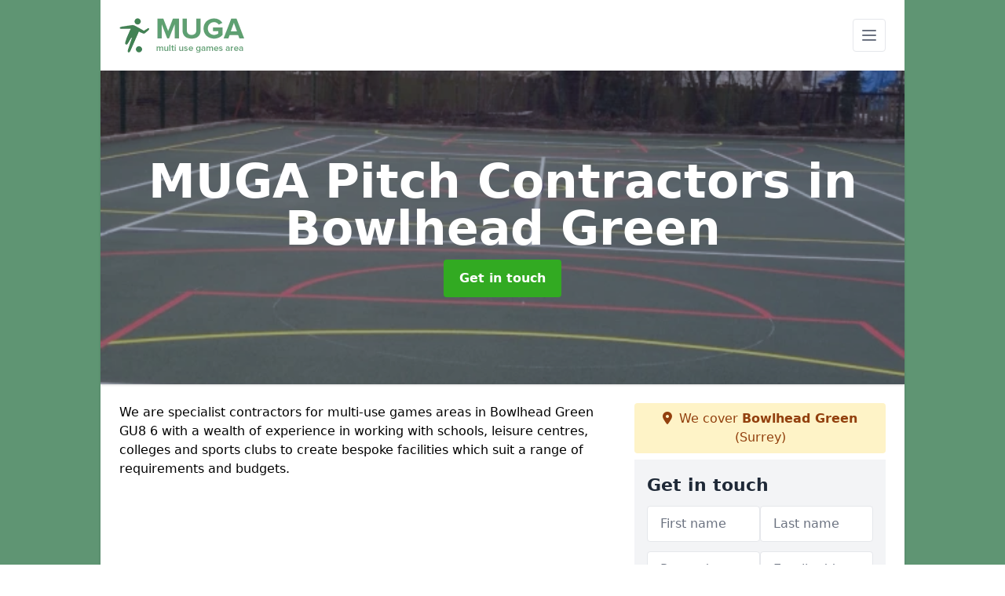

--- FILE ---
content_type: text/html; charset=UTF-8
request_url: https://www.muga.org.uk/contractors/surrey/bowlhead-green
body_size: 8611
content:
<!DOCTYPE html>
<html lang="en">
    <head>
        <meta charset="utf-8">
        <meta name="viewport" content="width=device-width, initial-scale=1">
        <meta name="csrf-token" content="0KJyD6b0v8TnkEJXTFk2pt2bdN1gTT9Lv4WO1v8q">

        <title>MUGA Pitch Contractors in Bowlhead Green</title>
        <meta name="description" content="We are specialist MUGA pitch contractors in Bowlhead Green GU8 6 with a wealth of experience in working with schools, colleges and clubs to create bespoke facilities which suit a range of requirements and budgets." />

        <link rel="canonical" href="https://www.muga.org.uk/contractors/surrey/bowlhead-green">

                <link rel="stylesheet" href="/css/app.css?id=e3a24d0a720522dc793eb6d75f38411b">
        <link rel="stylesheet" href="https://cdnjs.cloudflare.com/ajax/libs/font-awesome/6.4.0/css/all.min.css" integrity="sha512-iecdLmaskl7CVkqkXNQ/ZH/XLlvWZOJyj7Yy7tcenmpD1ypASozpmT/E0iPtmFIB46ZmdtAc9eNBvH0H/ZpiBw==" crossorigin="anonymous" referrerpolicy="no-referrer" />
                <meta name="google-site-verification" content="zsR-EtuRGi6xzPiRjH0b4ncJm-WFVusXLhZ8ShyX3jk" />
    </head>
    <body class="font-sans antialiased">
        
    <div style="background-color: #5f9573" class="relative flex min-h-screen lg:px-0">

        <div class="container w-full md:max-w-5xl mx-auto v-cloak" id="app">

            <header class="bg-white">
    <div class="flex justify-between items-center px-6 py-3">
        <a href="/">
            <img class="max-h-14" src="https://www.muga.org.uk/tenancy/assets/1664541793_FILE-20141008-1733AASYKT7KYY3Q.png" loading="lazy">
        </a>
        <nav class="pl-6 py-3">
            <div class="flex items-center">
                <button class="mobile-menu-button p-2 bg-white rounded border">
                    <svg
                            class="w-6 h-6 text-gray-500"
                            x-show="!showMenu"
                            fill="none"
                            stroke-linecap="round"
                            stroke-linejoin="round"
                            stroke-width="2"
                            viewBox="0 0 24 24"
                            stroke="currentColor"
                    >
                        <path d="M4 6h16M4 12h16M4 18h16"></path>
                    </svg>
                </button>
            </div>
        </nav>
    </div>
    <div class="hidden mobile-menu bg-white w-full">
        <ul>
            <li><a href="/" class="text-gray-600 pl-4 hover:underline hover:text-gray-800 block py-2">Home</a></li>
                                                                            <li><a href="/colour-spraying" class="text-gray-700 font-semibold pl-4 py-2 hover:underline hover:text-gray-800 block">Colour Spraying</a></li>
                                                                <li><a href="/construction" class="text-gray-700 font-semibold pl-4 py-2 hover:underline hover:text-gray-800 block">Construction</a></li>
                                                                <li><a href="/contractors" class="text-gray-700 font-semibold pl-4 py-2 hover:underline hover:text-gray-800 block">Contractors</a></li>
                                                                <li><a href="/line-marking" class="text-gray-700 font-semibold pl-4 py-2 hover:underline hover:text-gray-800 block">Line Marking</a></li>
                                                                <li><a href="/maintenance" class="text-gray-700 font-semibold pl-4 py-2 hover:underline hover:text-gray-800 block">Maintenance</a></li>
                                                                <li><a href="/surfacing" class="text-gray-700 font-semibold pl-4 py-2 hover:underline hover:text-gray-800 block">Surfacing</a></li>
                                                    <li><a href="/contact" class="text-gray-600 pl-4 hover:underline hover:text-gray-800 block py-2">Contact</a></li>
        </ul>
    </div>
</header>
            <div class="bg-gray-200 overflow-hidden shadow p-6 min-h-200 md:min-h-300 lg:min-h-400 flex items-center justify-center relative">
    <div class="absolute inset-0">
                <img class="h-full w-full object-cover" loading="lazy" src="https://www.muga.org.uk/tenancy/assets/1664542094_Multi_Use_Outdoor_Sports_Flooring_Company.PNG">
                <div class="absolute inset-0 bg-gray-400 mix-blend-multiply"></div>
    </div>
    <div class="block text-center text-white relative">
        <h1 class="text-4xl md:text-6xl font-bold">MUGA Pitch Contractors
                                        <span>in Bowlhead Green</span>
                    </h1>
        <a href="/contact" style="background-color: #32aa22" class="inline-block mx-auto text-center w-auto rounded px-5 py-3 text-white font-bold">Get in touch</a>
    </div>
</div>
            <div class="bg-white dark:bg-gray-800 shadow p-6 block md:flex flex-wrap lg:flex-nowrap lg:space-x-4">
                <div class="lg:w-2/3 w-3/3 page_content">
                    <p>We are specialist contractors for multi-use games areas in Bowlhead Green GU8 6 with a wealth of experience in working with schools, leisure centres, colleges and sports clubs to create bespoke facilities which suit a range of requirements and budgets.</p><div class="video-wrapper"><iframe src="https://www.youtube.com/embed/5RquTwBqh70" frameborder="0" allow="accelerometer; autoplay; clipboard-write; encrypted-media; gyroscope; picture-in-picture" allowfullscreen="allowfullscreen"></iframe></div><p>Our specially trained staff can help you to design the perfect facility in a surface type which suits the different sports and activities you want to play.</p><p><a target="_self" rel="" class="text-blue-600 underline" href="https://www.muga.org.uk/admin/pages/edit/18#"><u><a href="/contact" style="background-color: #32aa22; color:#ffffff" class="block font-bold text-center w-full md:w-48 rounded py-3">GET OUR PRICES</a></u></a></p><p>There is a number of different specifications and design options to choose from when installing multi-use games areas and it's important to consider all the available options for your area size before creating a design.</p><p>Our MUGA Construction specialists have a great deal of knowledge with regard to each different type of multi-sport surfacing and can provide expert advice as to which one best suits each sport and which you can get the best use out of in your games area.</p><p>For example, if you are building play areas which will be used for different sports like tennis, netball and basketball, the greatest surfacing specifications would be macadam and polymeric rubber surfaces, both with anti-slip paint which you can have in different colours.</p><p>These two surfaces are also used for tennis court construction because some of their key benefits are that they provide the best ball bounce and slip resistance qualities for these activities.</p><p>For multi-use sports facilities which are going to be used for specific sports like 5-a-side football and rugby, a top layer artificial grass specification with an MOT &amp; macadam surface base would provide top playing qualities.</p><p>Multi-use sports courts which are going to be used for a number of different sports such as hockey, tennis and other activities, are often installed in Multisport sand-filled synthetic turf which is a durable fibre-bonded artificial carpet that fits FIH standards, with great shock absorbency for contact sports and is extremely versatile for multi-use.</p><p>In addition to completing the installation of many multisports facilities, we could also carry out surface maintenance to keep the MUGA facilities performing as they should <a target="_self" rel="" class="text-blue-600 underline" href="https://www.muga.org.uk/maintenance/surrey/bowlhead-green"><u>https://www.muga.org.uk/maintenance/surrey/bowlhead-green</u></a></p><p>This could include brushing, pressure washing, infill rejuvenation, repairs, line markings and repainting depending on the level of care needed.</p><p>Please use our contact form to get in touch with us today if you would like more information on our recent projects and the costs of our MUGA construction and maintenance services for your MUGA facility.</p><h2><strong>Sports Facility Builders Near Me</strong></h2><p>Our specially trained sports facility builders can build bespoke multisport court facilities in each of these surface types to provide more efficient use, boost revenue and suit individual projects.</p><p>We have worked with various schools, local authorities and clubs to create multi-use games areas which are adapted to meet site constraints, budgets and performance requirements.</p><p>It's important to choose sports facility builders who are experienced and meet each of the relevant accreditations for the performance and safety characteristics of the surfacing they install.</p><p>Carrying out background checks on your MUGA construction contractors will help to ensure that you choose the right company for your project and that you get a facility to be proud of.</p><p>As there are a number of choices for a sports pitch surfacing specification <a target="_self" rel="" class="text-blue-600 underline" href="https://www.muga.org.uk/surfacing/surrey/bowlhead-green"><u>https://www.muga.org.uk/surfacing/surrey/bowlhead-green</u></a> Our experienced team will talk you through each one and provide you with some case studies of our previous installation work to help you understand the best surface for your sports, depending on what you want to play.</p><h2><strong>MUGA Pitch Specification</strong></h2><p>Over the years we have developed our company to offer various options of services including the installation of various surface types as well as maintenance for a MUGA court specification.</p><p>Our maintenance work can include cleaning hard court surfaces such as polymeric EPDM rubber &amp; tarmac, applying fresh anti-slip paint coatings, apply line markings, along with sand infill rejuvenations and chemical treatments.</p><p>Our multisport facility specialists can carry out repairs and reactive MUGA surface maintenance in Bowlhead Green GU8 6 to fix any damage and prevent problems from getting worse.</p><h2><strong>What is a MUGA Contractor?</strong></h2><p>MUGA contractors are people that carry out a contract to provide materials and the full installation of a multi-use games area.</p><p>We are professional sports court contractors who specialise in high-standard games area construction and maintenance.</p><p>A MUGA court contractor should have a large amount of expert knowledge and experience in order to be the best in the industry at installations and maintenance to keep your sports facilities surface in top condition and good value for money.</p><p>As top-rated MUGA flooring contractors, we can carry out multisport area constructions to meet your individual needs and requirements. This means that you can choose the new surface of your choice and you can decide what colour flooring we install.</p><p>If you would like to discuss the extra features, different designs and different bright colours we have available or the cost of a multi use games area construction, get yourself a free quote and please do not hesitate to contact us through our enquiry form.</p><h2><strong>Sport Facility Costs Near Me</strong></h2><p>Our nearby MUGA court contractors try to keep the sport facility costs as low as possible when installing your multi-use area we might not be the cheapest contractors out there, but we do offer the best services using only premium materials.</p><p>We work hard to bring you excellent value for money and make sure that you are happy with the finished MUGA installation.</p><p>The costs for our installers to build a sport facility in surrounding areas will vary depending on a variety of different factors.</p><p>One of the biggest factors which will alter the price of building a Multi-Sport by our expert contractors is the surfacing which you decide to use for your multi use games area construction. There is a range of surface types available, such as polymeric rubber, artificial grass and synthetic turf, some of which will be cheaper than others.</p><p>We can help you decide which surfacing would be best for the sports which you want to play in your multisport facility and which would match your spending budget.</p><p>Please do not hesitate to speak to us regarding altering specifications or adding extra equipment, specific fencing, such as secure rebound fencing, or any other services we offer. We are able to make changes to your free quote to meet specific budgets and requirements.&nbsp;</p><h2><strong>MUGA Construction Specialists in Bowlhead Green</strong></h2><p>With MUGA surface installations becoming increasingly popular, as local MUGA court construction specialists we can carry out the entire installation process from start to finish.</p><p>Our specialist contractors can help you decide on the dimensions and the design of your multi-use games area in order to get the most out of the area. We have a range of surfaces and specifications available which each have their own benefits.</p><p><a target="_self" rel="" class="text-blue-600 underline" href="https://www.muga.org.uk/admin/pages/edit/18#"><u><a href="/contact" style="background-color: #32aa22; color:#ffffff" class="block font-bold text-center w-full md:w-48 rounded py-3">ENQUIRE TODAY</a></u></a></p><p>If you're unsure about which surfacing would be right for your school, leisure centre or sports club, our friendly team are able to help you. Our MUGA construction specialists provide a high-quality service at competitive rates.</p><p>Since our main aim is to ensure that our clients are happy with our services, our expert contractors can discuss the construction process with you in detail before the works begin.</p><h2><strong>Other Services We Offer</strong></h2><ul><li><p>MUGA Surfacing in Bowlhead Green - <a target="_self" rel="" class="text-blue-600 underline" href="https://www.muga.org.uk/surfacing/surrey/bowlhead-green"><u>https://www.muga.org.uk/surfacing/surrey/bowlhead-green</u></a></p></li><li><p>MUGA Construction in Bowlhead Green - <a target="_self" rel="" class="text-blue-600 underline" href="https://www.muga.org.uk/construction/surrey/bowlhead-green"><u>https://www.muga.org.uk/construction/surrey/bowlhead-green</u></a></p></li><li><p>MUGA Colour Spraying in Bowlhead Green - <a target="_self" rel="" class="text-blue-600 underline" href="https://www.muga.org.uk/colour-spraying/surrey/bowlhead-green"><u>https://www.muga.org.uk/colour-spraying/surrey/bowlhead-green</u></a></p></li><li><p>MUGA Line Markings in Bowlhead Green - <a target="_self" rel="" class="text-blue-600 underline" href="https://www.muga.org.uk/line-marking/surrey/bowlhead-green"><u>https://www.muga.org.uk/line-marking/surrey/bowlhead-green</u></a></p></li><li><p>MUGA Maintenance in Bowlhead Green - <a target="_self" rel="" class="text-blue-600 underline" href="https://www.muga.org.uk/maintenance/surrey/bowlhead-green"><u>https://www.muga.org.uk/maintenance/surrey/bowlhead-green</u></a></p></li><li><p>MUGA Sports Court Repairs in Bowlhead Green - <a target="_self" rel="" class="text-blue-600 underline" href="https://www.muga.org.uk/repairs/surrey/bowlhead-green"><u>https://www.muga.org.uk/repairs/surrey/bowlhead-green</u></a></p></li></ul><h3><strong>Contact us today!</strong></h3><p>Feel free to get in touch with us if you'd like to ask one of our specialist team of experts and sports pitch contractors a question with regards to multi use games area facilities being installed at your schools, leisure centres, sports clubs etc.</p><p>As specialist MUGA court contractors in Bowlhead Green GU8 6 we will be able to offer advice on all aspects of the project including offering ideas of prices, carrying out a site visit if necessary, as well as designs for your surfacing <a target="_self" rel="" class="text-blue-600 underline" href="https://www.muga.org.uk/surrey/bowlhead-green"><u>https://www.muga.org.uk/surrey/bowlhead-green</u></a> If you fill in our contact form we will get back to you with help in regards to any enquiry you have regarding your multisport facility.</p><p>Please be aware that multi-use games area construction can be dependent on weather conditions.</p>
                </div>
                <div class="lg:w-1/3 w-3/3 sticky top-0 h-full">
                                                            <p class="rounded bg-yellow-100 pb-2 p-2 mb-2 text-yellow-800 text-center"><i class="fa-solid fa-location-dot mr-1"></i> We cover <span class="font-bold">Bowlhead Green</span> (Surrey)</p>
                                        <div class="p-4 bg-gray-100">
                        <h2 class="text-gray-800">Get in touch</h2>
<form class="m-auto" id="contact-form" method="post" action="https://www.muga.org.uk/contact">
    <input type="hidden" name="_token" value="0KJyD6b0v8TnkEJXTFk2pt2bdN1gTT9Lv4WO1v8q">    <div id="my_name_rU1M44yOb1gHzJEM_wrap" style="display: none" aria-hidden="true">
        <input id="my_name_rU1M44yOb1gHzJEM"
               name="my_name_rU1M44yOb1gHzJEM"
               type="text"
               value=""
                              autocomplete="nope"
               tabindex="-1">
        <input name="valid_from"
               type="text"
               value="[base64]"
                              autocomplete="off"
               tabindex="-1">
    </div>
            <div class="flex gap-2">
        <div id="my_name_Gr9MsotcXZrNkGdk_wrap" style="display: none" aria-hidden="true">
        <input id="my_name_Gr9MsotcXZrNkGdk"
               name="my_name_Gr9MsotcXZrNkGdk"
               type="text"
               value=""
                              autocomplete="nope"
               tabindex="-1">
        <input name="valid_from"
               type="text"
               value="[base64]"
                              autocomplete="off"
               tabindex="-1">
    </div>
        <div class="w-full md:w-1/2">
            <input id="first_name" name="first_name" value="" class=" appearance-none block w-full bg-white text-gray-600 border border-gray-200 rounded py-3 px-4 mb-3 leading-tight focus:outline-none focus:bg-white" type="text" placeholder="First name">
                    </div>
        <div class="w-full md:w-1/2">
            <input id="last_name" name="last_name" value="" class=" appearance-none block w-full bg-white text-gray-600 border border-gray-200 rounded py-3 px-4 mb-3 leading-tight focus:outline-none focus:bg-white" type="text" placeholder="Last name">
                    </div>
    </div>
    <div class="flex gap-2">
        <div class="w-full md:w-1/2">
            <input id="postcode" name="postcode" value="" class=" appearance-none block w-full bg-white text-gray-600 border border-gray-200 rounded py-3 px-4 mb-3 leading-tight focus:outline-none focus:bg-white" type="text" placeholder="Postcode">
                    </div>
        <div class="w-full md:w-1/2">
            <input id="email" name="email" value="" class=" appearance-none block w-full bg-white text-gray-600 border border-gray-200 rounded py-3 px-4 mb-3 leading-tight focus:outline-none focus:bg-white" type="text" placeholder="Email address">
                    </div>
    </div>
    <div class="flex gap-2">
        <div class="w-full">
            <input id="phone" name="phone" value="" class=" appearance-none block w-full bg-white text-gray-600 border border-gray-200 rounded py-3 px-4 mb-3 leading-tight focus:outline-none focus:bg-white" type="text" placeholder="Phone number">
                    </div>
    </div>
    <div class="flex">
        <div class="w-full">
            <textarea id="message" name="message" class=" appearance-none block w-full bg-white text-gray-600 border border-gray-200 rounded py-3 px-4 mb-3 leading-tight focus:outline-none focus:bg-white" type="text" placeholder="Your message"></textarea>
            <p class="text-gray-600 text-xs font-medium italic">We aim to get back to you in 1 working day.</p>
                    </div>
    </div>
    <button type="submit" class="bg-blue-500 hover:bg-blue-700 text-white w-full font-bold py-2 px-4 rounded">
        Send message
    </button>
</form>
                    </div>
                    <hr class="mb-4">
                    <div class="p-4 rounded bg-gray-100">
                        <h2>Skip to</h2>
                        <toc></toc>
                    </div>
                    <div class="mt-6">
                        <div class="mt-4 pt-4 border-t">
    <h2>Gallery</h2>
    <div class="grid grid-cols-2 gap-2">
                    <img class="rounded" loading="lazy" src="https://www.muga.org.uk/tenancy/assets/1664542027_10.jpg" alt="MUGA Pitch Contractors 0">
                    <img class="rounded" loading="lazy" src="https://www.muga.org.uk/tenancy/assets/1664542027_19.jpg" alt="MUGA Pitch Contractors 1">
                    <img class="rounded" loading="lazy" src="https://www.muga.org.uk/tenancy/assets/1664542027_artificial_football_pitch.jpg" alt="MUGA Pitch Contractors 2">
                    <img class="rounded" loading="lazy" src="https://www.muga.org.uk/tenancy/assets/1664542027_DSC_0544.jpg" alt="MUGA Pitch Contractors 3">
                    <img class="rounded" loading="lazy" src="https://www.muga.org.uk/tenancy/assets/1664542027_FILE-20150108-2012JAB6FCVLDTY4.png" alt="MUGA Pitch Contractors 4">
                    <img class="rounded" loading="lazy" src="https://www.muga.org.uk/tenancy/assets/1664542028_FILE-20150108-2050YTV82A3YLLPH.png" alt="MUGA Pitch Contractors 5">
                    <img class="rounded" loading="lazy" src="https://www.muga.org.uk/tenancy/assets/1664542028_Macadam_Bitmac_Asphalt_MUGA_Sports_Surfacing.JPG" alt="MUGA Pitch Contractors 6">
                    <img class="rounded" loading="lazy" src="https://www.muga.org.uk/tenancy/assets/1664542028_Multi_Use_Games_Area_Surfacing.JPG" alt="MUGA Pitch Contractors 7">
                    <img class="rounded" loading="lazy" src="https://www.muga.org.uk/tenancy/assets/1664542028_Multi_Use_Outdoor_Sports_Flooring_Company.PNG" alt="MUGA Pitch Contractors 8">
                    <img class="rounded" loading="lazy" src="https://www.muga.org.uk/tenancy/assets/1664542028_1.6_.jpg" alt="MUGA Pitch Contractors 9">
                    <img class="rounded" loading="lazy" src="https://www.muga.org.uk/tenancy/assets/1664542028_2.1_.jpg" alt="MUGA Pitch Contractors 10">
                    <img class="rounded" loading="lazy" src="https://www.muga.org.uk/tenancy/assets/1664542028_2.2_.jpg" alt="MUGA Pitch Contractors 11">
                    <img class="rounded" loading="lazy" src="https://www.muga.org.uk/tenancy/assets/1664542028_2_completed_(1).JPG" alt="MUGA Pitch Contractors 12">
                    <img class="rounded" loading="lazy" src="https://www.muga.org.uk/tenancy/assets/1664542028_2_completed_(6).JPG" alt="MUGA Pitch Contractors 13">
                    <img class="rounded" loading="lazy" src="https://www.muga.org.uk/tenancy/assets/1664542028_2_structural_spray_polymeric_(3).JPG" alt="MUGA Pitch Contractors 14">
                    <img class="rounded" loading="lazy" src="https://www.muga.org.uk/tenancy/assets/1664542028_3_completed_polymeric_muga_(1).JPG" alt="MUGA Pitch Contractors 15">
            </div>
</div>
                    </div>
                </div>
            </div>

        </div>
    </div>

        <div style="background-color: #5f9573">
            <details class="container w-full md:max-w-5xl mx-auto p-6 block bg-white shadow">
                <summary class="cursor-pointer font-bold">Other locations available for muga pitch contractors</summary>
                <aside>
                    <nav aria-label="Related Areas">
                        <ul>
                                                                                                                                        <li><a class="text-blue-800 underline" href="/contractors/surrey/brook">Brook</a></li>
                                                                                                                                                                                                            <li><a class="text-blue-800 underline" href="/contractors/surrey/beacon-hill">Beacon Hill</a></li>
                                                                                                                                                                                                            <li><a class="text-blue-800 underline" href="/contractors/surrey/pyrford-green">Pyrford Green</a></li>
                                                                                                                                                                                                            <li><a class="text-blue-800 underline" href="/contractors/surrey/sutton-green">Sutton Green</a></li>
                                                                                                                                                                                                            <li><a class="text-blue-800 underline" href="/contractors/surrey/burpham">Burpham</a></li>
                                                                                                                                                                                                            <li><a class="text-blue-800 underline" href="/contractors/surrey/hurst-park">Hurst Park</a></li>
                                                                                                                                                                                                            <li><a class="text-blue-800 underline" href="/contractors/surrey/langley-vale">Langley Vale</a></li>
                                                                                                                                                                                                            <li><a class="text-blue-800 underline" href="/contractors/surrey/charleshill">Charleshill</a></li>
                                                                                                                                                                                                            <li><a class="text-blue-800 underline" href="/contractors/surrey/alfold-crossways">Alfold Crossways</a></li>
                                                                                                                                                                                                            <li><a class="text-blue-800 underline" href="/contractors/surrey/hamm-moor">Hamm Moor</a></li>
                                                                                                                                                                                                            <li><a class="text-blue-800 underline" href="/contractors/surrey/smarts-heath">Smart&#039;s Heath</a></li>
                                                                                                                                                                                                            <li><a class="text-blue-800 underline" href="/contractors/surrey/worcester-park">Worcester Park</a></li>
                                                                                                                                                                                                            <li><a class="text-blue-800 underline" href="/contractors/surrey/bushy-hill">Bushy Hill</a></li>
                                                                                                                                                                                                            <li><a class="text-blue-800 underline" href="/contractors/surrey/caterham">Caterham</a></li>
                                                                                                                                                                                                            <li><a class="text-blue-800 underline" href="/contractors/surrey/upper-eashing">Upper Eashing</a></li>
                                                                                                                                                                                                            <li><a class="text-blue-800 underline" href="/contractors/surrey/little-london">Little London</a></li>
                                                                                                                                                                                                            <li><a class="text-blue-800 underline" href="/contractors/surrey/compton">Compton</a></li>
                                                                                                                                                                                                            <li><a class="text-blue-800 underline" href="/contractors/surrey/lower-halliford">Lower Halliford</a></li>
                                                                                                                                                                                                            <li><a class="text-blue-800 underline" href="/contractors/surrey/shortheath">Shortheath</a></li>
                                                                                                                                                                                                            <li><a class="text-blue-800 underline" href="/contractors/surrey/henley-park">Henley Park</a></li>
                                                                                                                                                                                                            <li><a class="text-blue-800 underline" href="/contractors/surrey/knowle-hill">Knowle Hill</a></li>
                                                                                                                                                                                                            <li><a class="text-blue-800 underline" href="/contractors/surrey/hatton-hill">Hatton Hill</a></li>
                                                                                                                                                                                                            <li><a class="text-blue-800 underline" href="/contractors/surrey/hatchford-end">Hatchford End</a></li>
                                                                                                                                                                                                            <li><a class="text-blue-800 underline" href="/contractors/surrey/epsom-downs">Epsom Downs</a></li>
                                                                                                                                                                                                            <li><a class="text-blue-800 underline" href="/contractors/surrey/aarons-hill">Aaron&#039;s Hill</a></li>
                                                                                                                        </ul>
                    </nav>
                </aside>
            </details>
        </div>

        
        <div style="background-color: #5f9573">
    <div style="background-color: #5f9573" class="relative flex">
        <div class="container w-full md:max-w-5xl mx-auto p-4 lg:flex justify-between bg-gray-200">
            <div>
                <h2>Pages</h2>

                <ul>
                    
                        
                    
                                                    <li><a href="/surrey/bowlhead-green" class="text-gray-900 hover:underline hover:text-gray-800">MUGA in Bowlhead Green</a></li>
                                            
                        
                    
                                                    <li><a href="/colour-spraying/surrey/bowlhead-green" class="text-gray-900 hover:underline hover:text-gray-800">Colour Spraying in Bowlhead Green</a></li>
                                            
                        
                    
                                                    <li><a href="/construction/surrey/bowlhead-green" class="text-gray-900 hover:underline hover:text-gray-800">Construction in Bowlhead Green</a></li>
                                            
                        
                    
                                                    <li><a href="/contractors/surrey/bowlhead-green" class="text-gray-900 hover:underline hover:text-gray-800">Contractors in Bowlhead Green</a></li>
                                            
                        
                    
                                                    <li><a href="/line-marking/surrey/bowlhead-green" class="text-gray-900 hover:underline hover:text-gray-800">Line Marking in Bowlhead Green</a></li>
                                            
                        
                    
                                                    <li><a href="/maintenance/surrey/bowlhead-green" class="text-gray-900 hover:underline hover:text-gray-800">Maintenance in Bowlhead Green</a></li>
                                            
                        
                    
                                                    <li><a href="/surfacing/surrey/bowlhead-green" class="text-gray-900 hover:underline hover:text-gray-800">Surfacing in Bowlhead Green</a></li>
                                            
                    
                    <li><a href="/contact" class="text-gray-900 hover:underline hover:text-gray-800">Contact</a></li>
                </ul>
            </div>
            <div class="lg:mt-0 mt-4">
                <h2>Legal information</h2>
<ul>
                </ul>
            </div>
            <div class="lg:mt-0 mt-4 lg:mb-0 mb-4">
                <h2>Social links</h2>
                <div class="flex flex-wrap space-x-3">
            <a href="https://www.facebook.com" target="_blank" rel="nofollow">
            <svg class="w-4" role="img" viewBox="0 0 24 24" xmlns="http://www.w3.org/2000/svg"><title>Facebook</title><path d="M24 12.073c0-6.627-5.373-12-12-12s-12 5.373-12 12c0 5.99 4.388 10.954 10.125 11.854v-8.385H7.078v-3.47h3.047V9.43c0-3.007 1.792-4.669 4.533-4.669 1.312 0 2.686.235 2.686.235v2.953H15.83c-1.491 0-1.956.925-1.956 1.874v2.25h3.328l-.532 3.47h-2.796v8.385C19.612 23.027 24 18.062 24 12.073z"/></svg>
        </a>
    
            <a href="https://twitter.com/mugaservices" target="_blank" rel="nofollow">
            <svg class="w-4" role="img" viewBox="0 0 24 24" xmlns="http://www.w3.org/2000/svg"><title>Twitter</title><path d="M23.953 4.57a10 10 0 01-2.825.775 4.958 4.958 0 002.163-2.723c-.951.555-2.005.959-3.127 1.184a4.92 4.92 0 00-8.384 4.482C7.69 8.095 4.067 6.13 1.64 3.162a4.822 4.822 0 00-.666 2.475c0 1.71.87 3.213 2.188 4.096a4.904 4.904 0 01-2.228-.616v.06a4.923 4.923 0 003.946 4.827 4.996 4.996 0 01-2.212.085 4.936 4.936 0 004.604 3.417 9.867 9.867 0 01-6.102 2.105c-.39 0-.779-.023-1.17-.067a13.995 13.995 0 007.557 2.209c9.053 0 13.998-7.496 13.998-13.985 0-.21 0-.42-.015-.63A9.935 9.935 0 0024 4.59z"/></svg>
        </a>
    
    
            <a href="https://www.pinterest.com/mugaukk/" target="_blank" rel="nofollow">
            <svg class="w-4" role="img" viewBox="0 0 24 24" xmlns="http://www.w3.org/2000/svg"><title>Pinterest</title><path d="M12.017 0C5.396 0 .029 5.367.029 11.987c0 5.079 3.158 9.417 7.618 11.162-.105-.949-.199-2.403.041-3.439.219-.937 1.406-5.957 1.406-5.957s-.359-.72-.359-1.781c0-1.663.967-2.911 2.168-2.911 1.024 0 1.518.769 1.518 1.688 0 1.029-.653 2.567-.992 3.992-.285 1.193.6 2.165 1.775 2.165 2.128 0 3.768-2.245 3.768-5.487 0-2.861-2.063-4.869-5.008-4.869-3.41 0-5.409 2.562-5.409 5.199 0 1.033.394 2.143.889 2.741.099.12.112.225.085.345-.09.375-.293 1.199-.334 1.363-.053.225-.172.271-.401.165-1.495-.69-2.433-2.878-2.433-4.646 0-3.776 2.748-7.252 7.92-7.252 4.158 0 7.392 2.967 7.392 6.923 0 4.135-2.607 7.462-6.233 7.462-1.214 0-2.354-.629-2.758-1.379l-.749 2.848c-.269 1.045-1.004 2.352-1.498 3.146 1.123.345 2.306.535 3.55.535 6.607 0 11.985-5.365 11.985-11.987C23.97 5.39 18.592.026 11.985.026L12.017 0z"/></svg>
        </a>
    
            <a href="https://www.youtube.com/channel/UCIFBObTJgmOHkLxmajROtPQ" target="_blank" rel="nofollow">
            <svg class="w-4" role="img" viewBox="0 0 24 24" xmlns="http://www.w3.org/2000/svg"><title>YouTube</title><path d="M23.498 6.186a3.016 3.016 0 0 0-2.122-2.136C19.505 3.545 12 3.545 12 3.545s-7.505 0-9.377.505A3.017 3.017 0 0 0 .502 6.186C0 8.07 0 12 0 12s0 3.93.502 5.814a3.016 3.016 0 0 0 2.122 2.136c1.871.505 9.376.505 9.376.505s7.505 0 9.377-.505a3.015 3.015 0 0 0 2.122-2.136C24 15.93 24 12 24 12s0-3.93-.502-5.814zM9.545 15.568V8.432L15.818 12l-6.273 3.568z"/></svg>
        </a>
    
            <a href="https://ukmuga.tumblr.com/" target="_blank" rel="nofollow">
            <svg class="w-4" role="img" viewBox="0 0 24 24" xmlns="http://www.w3.org/2000/svg"><title>Tumblr</title><path d="M14.563 24c-5.093 0-7.031-3.756-7.031-6.411V9.747H5.116V6.648c3.63-1.313 4.512-4.596 4.71-6.469C9.84.051 9.941 0 9.999 0h3.517v6.114h4.801v3.633h-4.82v7.47c.016 1.001.375 2.371 2.207 2.371h.09c.631-.02 1.486-.205 1.936-.419l1.156 3.425c-.436.636-2.4 1.374-4.156 1.404h-.178l.011.002z"/></svg>
        </a>
    </div>
            </div>
        </div>
    </div>
</div>

        <script src="/js/web.js?id=e57ead0ac6f9b34878f9a7cf94f9a862"></script>
    <script defer src="https://static.cloudflareinsights.com/beacon.min.js/vcd15cbe7772f49c399c6a5babf22c1241717689176015" integrity="sha512-ZpsOmlRQV6y907TI0dKBHq9Md29nnaEIPlkf84rnaERnq6zvWvPUqr2ft8M1aS28oN72PdrCzSjY4U6VaAw1EQ==" data-cf-beacon='{"version":"2024.11.0","token":"4fc9f1aa414d4bb4aef3a95fcbcebcaf","r":1,"server_timing":{"name":{"cfCacheStatus":true,"cfEdge":true,"cfExtPri":true,"cfL4":true,"cfOrigin":true,"cfSpeedBrain":true},"location_startswith":null}}' crossorigin="anonymous"></script>
</body>
</html>
